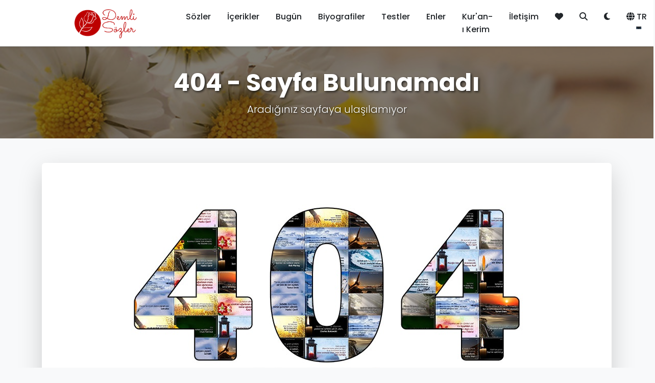

--- FILE ---
content_type: text/html; charset=UTF-8
request_url: https://www.demlisozler.com/detay/amin-maalouf.html/
body_size: 10513
content:
<!DOCTYPE html>
<html lang="tr">
<head>
    <meta charset="UTF-8">
    <meta name="viewport" content="width=device-width, initial-scale=1.0">
    <base href="https://www.demlisozler.com/">
    <title>Sayfa Bulunamadı - demlisozler.com</title>
    <meta name="description" content="Aradığınız sayfa bulunamadı">
    <meta name="keywords" content="sözler, alıntılar, anlamlı sözler, ünlü sözleri, demli sözler">
    <meta http-equiv="refresh" content="600">
    <!-- Favicon -->
    <link rel="icon" type="image/png" sizes="32x32" href="image/fav-logo.png">
    <link rel="icon" type="image/png" sizes="16x16" href="image/fav-logo.png">
    <link rel="apple-touch-icon" sizes="180x180" href="image/fav-logo.png">
    
    <!-- RSS Feeds -->
    <link rel="alternate" type="application/rss+xml" title="RSS Besleme - site_name" href="https://www.demlisozler.com/rss.xml">
    <link rel="alternate" type="application/rss+xml" title="RSS Besleme (İngilizce)" href="https://www.demlisozler.com/rss.xml?lang=en">
    
    <!-- Open Graph / Facebook & Twitter Cards -->
            <!-- Default OG Tags -->
        <meta property="og:type" content="website">
        <meta property="og:url" content="https://www.demlisozler.com/">
        <meta property="og:title" content="Sayfa Bulunamadı - demlisozler.com">
        <meta property="og:description" content="Aradığınız sayfa bulunamadı">
        <meta property="og:image" content="https://www.demlisozler.com/image/fav-logo.png">
        <meta property="og:image:width" content="1200">
        <meta property="og:image:height" content="630">
        <meta property="og:site_name" content="demlisozler.com">
        
        <!-- Twitter Card -->
        <meta name="twitter:card" content="summary_large_image">
        <meta name="twitter:url" content="https://www.demlisozler.com/">
        <meta name="twitter:title" content="Sayfa Bulunamadı - demlisozler.com">
        <meta name="twitter:description" content="Aradığınız sayfa bulunamadı">
        <meta name="twitter:image" content="https://www.demlisozler.com/image/fav-logo.png">
        
    <!-- Modern CSS Framework -->
    <link href="https://cdn.jsdelivr.net/npm/bootstrap@5.3.0/dist/css/bootstrap.min.css" rel="stylesheet">
    <link href="https://cdnjs.cloudflare.com/ajax/libs/font-awesome/6.4.0/css/all.min.css" rel="stylesheet">
    <link href="https://fonts.googleapis.com/css2?family=Poppins:wght@300;400;500;600;700&display=swap" rel="stylesheet">
    
    <!-- Custom CSS -->
    <link href="assets/css/style.css?v=1762719915" rel="stylesheet">
    
    <!-- Analytics and Tracking Codes -->
    <!-- Google Analytics 4 -->

<script async src="https://www.googletagmanager.com/gtag/js?id=G-VDYRP07L60"></script>
<script>
  window.dataLayer = window.dataLayer || [];
  function gtag(){dataLayer.push(arguments);}
  gtag('js', new Date());
  gtag('config', 'G-VDYRP07L60');
</script>
<script src="https://www.google.com/recaptcha/api.js" async defer></script>
<script data-ad-client="ca-pub-5033028723042639" async src="https://pagead2.googlesyndication.com/pagead/js/adsbygoogle.js"></script>
<script async src="https://pagead2.googlesyndication.com/pagead/js/adsbygoogle.js?client=ca-pub-5033028723042639" crossorigin="anonymous"></script>

<!-- Google Tag Manager -->
<script>(function(w,d,s,l,i){w[l]=w[l]||[];w[l].push({'gtm.start':
new Date().getTime(),event:'gtm.js'});var f=d.getElementsByTagName(s)[0],
j=d.createElement(s),dl=l!='dataLayer'?'&l='+l:'';j.async=true;j.src=
'https://www.googletagmanager.com/gtm.js?id='+i+dl;f.parentNode.insertBefore(j,f);
})(window,document,'script','dataLayer','GTM-WNX63GLN');</script>
<!-- End Google Tag Manager -->


<!-- Yandex.Metrika counter -->
<script type="text/javascript">
    (function(m,e,t,r,i,k,a){
        m[i]=m[i]||function(){(m[i].a=m[i].a||[]).push(arguments)};
        m[i].l=1*new Date();
        for (var j = 0; j < document.scripts.length; j++) {if (document.scripts[j].src === r) { return; }}
        k=e.createElement(t),a=e.getElementsByTagName(t)[0],k.async=1,k.src=r,a.parentNode.insertBefore(k,a)
    })(window, document,'script','https://mc.yandex.ru/metrika/tag.js', 'ym');

    ym(53697610, 'init', {clickmap:true, accurateTrackBounce:true, trackLinks:true});
</script>
<noscript><div><img src="https://mc.yandex.ru/watch/53697610" style="position:absolute; left:-9999px;" alt="" /></div></noscript>
<!-- /Yandex.Metrika counter -->




<!-- Facebook Pixel -->
<!--
<script>
  !function(f,b,e,v,n,t,s)
  {if(f.fbq)return;n=f.fbq=function(){n.callMethod?
  n.callMethod.apply(n,arguments):n.queue.push(arguments)};
  if(!f._fbq)f._fbq=n;n.push=n;n.loaded=!0;n.version='2.0';
  n.queue=[];t=b.createElement(e);t.async=!0;
  t.src=v;s=b.getElementsByTagName(e)[0];
  s.parentNode.insertBefore(t,s)}(window, document,'script',
  'https://connect.facebook.net/en_US/fbevents.js');
  fbq('init', 'XXXXXXXXXXXXXXX');
  fbq('track', 'PageView');
</script>
<noscript><img height="1" width="1" style="display:none"
  src="https://www.facebook.com/tr?id=XXXXXXXXXXXXXXX&ev=PageView&noscript=1"
/></noscript>
-->

<!-- Custom Event Tracking (Beğeni, Paylaşım, Tıklama) -->
<!-- Bu bölüm JavaScript event tracking için hazır -->
<script>
// Custom Event Tracking Functions
// Bu fonksiyonlar Google Analytics'e özel eventler göndermek için kullanılabilir

function trackEvent(category, action, label, value) {
    // Google Analytics 4 Event Tracking
    if (typeof gtag !== 'undefined') {
        gtag('event', action, {
            'event_category': category,
            'event_label': label,
            'value': value
        });
    }
    
    // Yandex Metrika Event Tracking
   if (typeof ym !== 'undefined' && typeof YANDEX_METRICA_ID !== 'undefined') {
        ym(YANDEX_METRICA_ID, 'reachGoal', action, {
            category: category,
            label: label,
            value: value
        });
    }
    
    // Facebook Pixel Event Tracking
    if (typeof fbq !== 'undefined') {
        fbq('trackCustom', action, {
            category: category,
            label: label,
            value: value
        });
    }
}

// Beğeni Event Tracking
function trackLike(sozId) {
    trackEvent('Quote', 'Like', 'Quote ID: ' + sozId, 1);
}

// Beğenmeme Event Tracking
function trackDislike(sozId) {
    trackEvent('Quote', 'Dislike', 'Quote ID: ' + sozId, 1);
}

// Paylaşım Event Tracking
function trackShare(platform, sozId) {
    trackEvent('Quote', 'Share', platform + ' - Quote ID: ' + sozId, 1);
}

// Favori Ekleme Event Tracking
function trackFavorite(sozId, action) {
    trackEvent('Quote', action === 'add' ? 'Favorite Add' : 'Favorite Remove', 'Quote ID: ' + sozId, 1);
}

// Arama Event Tracking
function trackSearch(term) {
    trackEvent('Search', 'Search', 'Term: ' + term, 1);
}

// Email Abonelik Event Tracking
function trackNewsletterSubscribe() {
    trackEvent('Newsletter', 'Subscribe', 'Email Subscription', 1);
}

// Tıklama Event Tracking
function trackClick(element, location) {
    trackEvent('Click', 'Click', location + ' - ' + element, 1);
}
</script>

    
    <!-- Page specific CSS -->
    </head>
<body id="themeBody">
    <!-- Google Tag Manager (noscript) -->
        <noscript><iframe src="https://www.googletagmanager.com/ns.html?id=GTM-WNX63GLN"
        height="0" width="0" style="display:none;visibility:hidden"></iframe></noscript>
    <!-- End Google Tag Manager (noscript) -->
    <!-- Header -->
    <header class="navbar navbar-expand-lg navbar-light sticky-top shadow-sm" style="background-color: var(--navbar-bg);">
        <div class="container">
            <a class="navbar-brand fw-bold d-flex align-items-center" href="https://demlisozler.com">
                <img src="https://demlisozler.com/image/site-logo.png" alt="Demlisozler.com" title="Demlisozler.com" class="logo-img" width="250" height="62" loading="eager">
            </a>
            
            <button class="navbar-toggler" type="button" data-bs-toggle="collapse" data-bs-target="#navbarNav">
                <span class="navbar-toggler-icon"></span>
            </button>
            
            <div class="collapse navbar-collapse" id="navbarNav">
                <!-- Türkçe Navbar -->
                                <ul class="navbar-nav ms-auto">
                    
                    <li class="nav-item">
                        <a class="nav-link text-dark " href="sozler.html">Sözler</a>
                    </li>
                    <li class="nav-item">
                        <a class="nav-link text-dark" href="icerikler.html">İçerikler</a>
                    </li>
                    <li class="nav-item">
                        <a class="nav-link text-dark " href="bugun.html">Bugün</a>
                    </li>
                    <li class="nav-item">
                        <a class="nav-link text-dark " href="biyografiler.html">Biyografiler</a>
                    </li>
                    <li class="nav-item">
                        <a class="nav-link text-dark " href="testler.html">Testler</a>
                    </li>
                    <li class="nav-item">
                        <a class="nav-link text-dark " href="enler.html">Enler</a>
                    </li>
                    <li class="nav-item">
                        <a class="nav-link text-dark " href="kur-an-i-kerim.html">Kur'an-ı Kerim</a>
                    </li>
                    <li class="nav-item">
                        <a class="nav-link text-dark " href="iletisim.html">İletişim</a>
                    </li>
                    <li class="nav-item">
                        <a class="nav-link text-dark " href="favorilerim.html" title="Favorilerim">
                            <i class="fas fa-heart"></i>
                        </a>
                    </li>
                    <li class="nav-item">
                        <a class="nav-link text-dark" href="#" data-bs-toggle="modal" data-bs-target="#searchModal" title="Ara">
                            <i class="fas fa-search"></i>
                        </a>
                    </li>
                    <!-- Tema Değiştirici -->
                    <li class="nav-item">
                        <button class="nav-link text-dark border-0 bg-transparent" 
                                id="themeToggleBtn"
                                onclick="toggleTheme()"
                                title="Karanlık Mod"
                                aria-label="Tema değiştir">
                            <i class="fas fa-moon" id="themeIcon"></i>
                        </button>
                    </li>
                    <!-- Dil Değiştirici -->
                    <li class="nav-item dropdown">
                        <a class="nav-link text-dark dropdown-toggle" href="#" role="button" data-bs-toggle="dropdown">
                            <i class="fas fa-globe me-1"></i>TR
                        </a>
                        <ul class="dropdown-menu">
                            <li><a class="dropdown-item" href="index.html?lang=tr">🇹🇷 Türkçe</a></li>
                            <li><a class="dropdown-item" href="index.html?lang=en">🇺🇸 English</a></li>
                        </ul>
                    </li>
                </ul>
                <!-- İngilizce Navbar -->
                            </div>
        </div>
    </header>

<!-- Page Header Hero -->
<section class="page-header-hero position-relative overflow-hidden" style="height: 180px; background-image: url('image/ds126.jpg'); background-size: cover; background-position: center;">
    <div class="overlay-dark position-absolute top-0 start-0 w-100 h-100" style="background: rgba(0,0,0,0.5);"></div>
    <div class="container position-relative h-100 d-flex align-items-center">
        <div class="text-center text-white w-100">
            <h1 class="display-5 fw-bold mb-2" style="text-shadow: 2px 2px 4px rgba(0,0,0,0.7);">
                                    404 - Sayfa Bulunamadı                            </h1>
                            <p class="lead mb-0" style="text-shadow: 1px 1px 3px rgba(0,0,0,0.7);">
                    Aradığınız sayfaya ulaşılamıyor                </p>
                    </div>
    </div>
</section>


<!-- 404 Page -->
<section class="py-5 bg-light">
    <div class="container">
        <div class="row">
            <div class="col-12 text-center">
                <div class="card shadow-lg border-0">
                    <div class="card-body p-5">
                        <div class="mb-4">
                            <img src="image/404.jpg" alt="404" class="img-fluid" style="max-height: 400px;">
                        </div>
                        
                        <h1 class="display-1 fw-bold text-primary mb-3">404</h1>
                        
                        <h2 class="mb-4">
                            Sayfa Bulunamadı                        </h2>
                        
                        <p class="lead text-muted mb-4">
                            Aradığınız sayfa bulunamadı. Link bozuk olabilir veya sayfa kaldırılmış olabilir.                        </p>
                        
                        <div class="d-flex flex-wrap gap-3 justify-content-center">
                            <a href="https://www.demlisozler.com/index.html" class="btn btn-primary btn-lg">
                                <i class="fas fa-home me-2"></i>
                                Ana Sayfaya Dön                            </a>
                            <a href="https://www.demlisozler.com/arama.html" class="btn btn-outline-primary btn-lg">
                                <i class="fas fa-search me-2"></i>
                                Arama Yap                            </a>
                            <a href="https://www.demlisozler.com/iletisim.html" class="btn btn-outline-secondary btn-lg">
                                <i class="fas fa-envelope me-2"></i>
                                Bize Ulaşın                            </a>
                        </div>
                        
                        <hr class="my-5">
                        
                        <h3 class="mb-4">
                            Popüler Sayfalar                        </h3>
                        
                        <div class="row">
                            <div class="col-md-3 mb-3">
                                <div class="card h-100 shadow-sm">
                                    <div class="card-body text-center">
                                        <i class="fas fa-quote-right fa-3x text-primary mb-3"></i>
                                        <h5 class="card-title">
                                            <a href="https://www.demlisozler.com/sozler.html" class="text-decoration-none">
                                                Sözler                                            </a>
                                        </h5>
                                    </div>
                                </div>
                            </div>
                            
                            <div class="col-md-3 mb-3">
                                <div class="card h-100 shadow-sm">
                                    <div class="card-body text-center">
                                        <i class="fas fa-user-circle fa-3x text-success mb-3"></i>
                                        <h5 class="card-title">
                                            <a href="https://www.demlisozler.com/biyografiler.html" class="text-decoration-none">
                                                Biyografiler                                            </a>
                                        </h5>
                                    </div>
                                </div>
                            </div>
                            
                            <div class="col-md-3 mb-3">
                                <div class="card h-100 shadow-sm">
                                    <div class="card-body text-center">
                                        <i class="fas fa-book-quran fa-3x text-warning mb-3"></i>
                                        <h5 class="card-title">
                                            <a href="https://www.demlisozler.com/kur-an-i-kerim.html" class="text-decoration-none">
                                                Kuran                                            </a>
                                        </h5>
                                    </div>
                                </div>
                            </div>
                            
                            <div class="col-md-3 mb-3">
                                <div class="card h-100 shadow-sm">
                                    <div class="card-body text-center">
                                        <i class="fas fa-fire fa-3x text-danger mb-3"></i>
                                        <h5 class="card-title">
                                            <a href="https://www.demlisozler.com/enler.html" class="text-decoration-none">
                                                Enler                                            </a>
                                        </h5>
                                    </div>
                                </div>
                            </div>
                        </div>
                    </div>
                </div>
            </div>
        </div>
    </div>
</section>

    <!-- Footer -->
    <footer class="bg-dark text-white">
        <style>
            /* Newsletter form placeholder dark mode */
            #newsletterEmail::placeholder {
                color: rgba(255, 255, 255, 0.7) !important;
                opacity: 1;
            }
            
            #newsletterEmail::-webkit-input-placeholder {
                color: rgba(255, 255, 255, 0.7) !important;
                opacity: 1;
            }
            
            #newsletterEmail::-moz-placeholder {
                color: rgba(255, 255, 255, 0.7) !important;
                opacity: 1;
            }
            
            #newsletterEmail:-ms-input-placeholder {
                color: rgba(255, 255, 255, 0.7) !important;
                opacity: 1;
            }
            
            [data-theme="dark"] #newsletterEmail::placeholder {
                color: rgba(255, 255, 255, 0.7) !important;
            }
            
            [data-theme="dark"] #newsletterEmail::-webkit-input-placeholder {
                color: rgba(255, 255, 255, 0.7) !important;
            }
            
            [data-theme="dark"] #newsletterEmail::-moz-placeholder {
                color: rgba(255, 255, 255, 0.7) !important;
            }
            
            [data-theme="dark"] #newsletterEmail:-ms-input-placeholder {
                color: rgba(255, 255, 255, 0.7) !important;
            }
        </style>
        <!-- Newsletter Subscription Section -->
        <div class="bg-dark bg-opacity-75 border-bottom border-secondary py-4">
            <div class="container">
                <div class="row align-items-center">
                    <div class="col-lg-6 col-md-12 mb-3 mb-lg-0">
                                                <h5 class="mb-1 text-white">
                            <i class="fas fa-envelope-open-text me-2"></i>E-Bülten Aboneliği
                        </h5>
                        <p class="text-white-50 small mb-0">Günlük ilham verici sözler almak için e-posta adresinizi girin.</p>
                                            </div>
                    <div class="col-lg-6 col-md-12">
                        <!-- Email Subscription Form -->
                        <form id="newsletterForm">
                            <div class="input-group input-group-lg">
                                <input type="email" 
                                       class="form-control" 
                                       id="newsletterEmail" 
                                       placeholder="E-posta adresiniz" 
                                       required>
                                <button class="btn btn-primary" type="submit">
                                    <i class="fas fa-paper-plane me-1"></i>
                                    Abone Ol                                </button>
                            </div>
                            <div id="newsletterMessage" class="mt-2 small"></div>
                        </form>
                        <div class="push-notification-cta d-flex align-items-center mt-3">
                            <button id="pushNotificationBtn" 
                                    class="btn btn-sm btn-outline-primary text-white border-white me-3" 
                                    style="display: none;"
                                    onclick="requestPushPermission()"
                                    title="Push Bildirimlerini Aç">
                                <i class="fas fa-bell"></i>
                            </button>
                            <span id="pushNotificationText" class="text-white-50 small">
                                <i class="fas fa-bell me-2"></i>
                                Bildirimleri aktif edin, ilham veren sözlerden anında haberdar olun.                            </span>
                        </div>
                    </div>
                </div>
            </div>
        </div>
        
        <!-- Footer Content -->
        <div class="container py-4">
            <div class="row">
                <!-- Logo and Description -->
                <div class="col-lg-4 col-md-6 mb-3 mb-md-0">
                    <div class="mb-3 footer-logo-wrapper">
                        <img src="image/site-logo-b.png" alt="Demli Sözler Logo" class="logo-img" width="250" height="62" loading="eager">
                    </div>
                                            <p class="mb-0 text-white">Aradığınız sayfa bulunamadı</p>
                                    </div>
                
                <!-- Footer Menu -->
                <div class="col-lg-4 col-md-6 mb-3 mb-md-0">
                                        <h5 class="mb-3">Hızlı Linkler</h5>
                    <div class="row">
                        <div class="col-6">
                            <ul class="list-unstyled mb-0">
                                <li class="mb-2">
                                    <a href="hakkimizda.php" class="text-white-50 text-decoration-none">Hakkımızda</a>
                                </li>
                                <li class="mb-2">
                                    <a href="sitemap.xml" class="text-white-50 text-decoration-none">Site Haritası</a>
                                </li>
                                <li class="mb-2">
                                    <a href="rss.xml" class="text-white-50 text-decoration-none">
                                        <i class="fas fa-rss me-1"></i>RSS Besleme
                                    </a>
                                </li>
                            </ul>
                        </div>
                        <div class="col-6">
                            <ul class="list-unstyled mb-0">
                                <li class="mb-2">
                                    <a href="gizlilik-politikasi.php" class="text-white-50 text-decoration-none">Gizlilik Politikası</a>
                                </li>
                                <li class="mb-2">
                                    <a href="iletisim.html" class="text-white-50 text-decoration-none">İletişim</a>
                                </li>
                                <li class="mb-2">
                                    <a href="yonet/index.php" class="text-white-50 text-decoration-none">Yönetim</a>
                                </li>
                            </ul>
                        </div>
                    </div>
                                    </div>
                
                <!-- Social Links and Copyright -->
                <div class="col-lg-4 col-md-12 text-lg-end">
                                        <h5 class="mb-3">Bizi Takip Edin</h5>
                                        <div class="social-links mb-3">
                        <a href="https://tr.pinterest.com/demlisozlercom" class="text-white me-3" aria-label="Pinterest"><i class="fab fa-pinterest"></i></a>
                        <a href="https://www.facebook.com/DemliSozlercom" class="text-white me-3" aria-label="Facebook"><i class="fab fa-facebook-f"></i></a>
                        <a href="https://twitter.com/DemliSozler_com" class="text-white me-3" aria-label="Twitter"><i class="fab fa-twitter"></i></a>
                        <a href="https://www.instagram.com/demlisozler_com" class="text-white me-3" aria-label="Instagram"><i class="fab fa-instagram"></i></a>
                        <a href="https://www.youtube.com/@demlisozler" class="text-white me-3" aria-label="YouTube"><i class="fab fa-youtube"></i></a>
                        <a href="https://www.demlisozler.com/rss.xml" class="text-white me-3" aria-label="RSS Feed" title="RSS Besleme">
                            <i class="fas fa-rss"></i>
                        </a>
                    </div>
                                        <p class="mt-2 mb-0 small text-white">
                        © Copyright 2016-2026 demlisozler.com - Powered by <a href="https://kafweb.com" target="_blank" class="text-white text-decoration-underline">kafweb.com</a>
                    </p>
                </div>
            </div>
        </div>
    </footer>

    <!-- Bootstrap JS -->
    <script src="https://cdn.jsdelivr.net/npm/bootstrap@5.3.0/dist/js/bootstrap.bundle.min.js"></script>
    
    <!-- Sweet Alert 2 -->
    <script src="https://cdn.jsdelivr.net/npm/sweetalert2@11"></script>
    
    <!-- Page specific JS -->
        
    <!-- Custom JS -->
    <script>
        function paylas(soz) {
            if (navigator.share) {
                navigator.share({
                    title: 'Demli Sözler',
                    text: soz,
                    url: window.location.href
                });
            } else {
                // Fallback for browsers that don't support Web Share API
                const textArea = document.createElement('textarea');
                textArea.value = soz;
                document.body.appendChild(textArea);
                textArea.select();
                document.execCommand('copy');
                document.body.removeChild(textArea);
                
                // Show toast notification
                showToast('Söz kopyalandı!');
            }
        }
        
        function begen(sozId) {
            // AJAX request to like the quote
            fetch('ajax/begen.php', {
                method: 'POST',
                headers: {
                    'Content-Type': 'application/json',
                },
                body: JSON.stringify({soz_id: sozId})
            })
            .then(response => response.json())
            .then(data => {
                if (data.success) {
                    showToast('Söz beğenildi!');
                }
            })
            .catch(error => {
                console.error('Error:', error);
            });
        }
        
        function showToast(message) {
            // Create and show a simple toast notification
            const toast = document.createElement('div');
            toast.className = 'toast-notification';
            toast.textContent = message;
            toast.style.cssText = `
                position: fixed;
                top: 20px;
                right: 20px;
                background: #28a745;
                color: white;
                padding: 12px 20px;
                border-radius: 5px;
                z-index: 9999;
                animation: slideIn 0.3s ease;
            `;
            
            document.body.appendChild(toast);
            
            setTimeout(() => {
                toast.remove();
            }, 3000);
        }
        
        
        // Add animation keyframes
        const style = document.createElement('style');
        style.textContent = `
            @keyframes slideIn {
                from { transform: translateX(100%); opacity: 0; }
                to { transform: translateX(0); opacity: 1; }
            }
        `;
        document.head.appendChild(style);
        
        // Newsletter Subscription Form
        document.getElementById('newsletterForm')?.addEventListener('submit', function(e) {
            e.preventDefault();
            const email = document.getElementById('newsletterEmail').value;
            const messageDiv = document.getElementById('newsletterMessage');
            const submitBtn = this.querySelector('button[type="submit"]');
            
            // Disable button
            submitBtn.disabled = true;
            submitBtn.innerHTML = '<i class="fas fa-spinner fa-spin"></i>';
            messageDiv.textContent = '';
            messageDiv.className = 'mt-2 small';
            
            fetch('ajax/abonelik-ekle.php', {
                method: 'POST',
                headers: {
                    'Content-Type': 'application/x-www-form-urlencoded',
                },
                body: 'email=' + encodeURIComponent(email)
            })
            .then(response => response.json())
            .then(data => {
                if (data.success) {
                    messageDiv.textContent = data.message;
                    messageDiv.className = 'mt-2 small text-success';
                    document.getElementById('newsletterEmail').value = '';
                    
                    // Show toast
                    showToast(data.message);
                } else {
                    messageDiv.textContent = data.message;
                    messageDiv.className = 'mt-2 small text-danger';
                }
            })
            .catch(error => {
                console.error('Error:', error);
                messageDiv.textContent = 'Bir hata oluştu. Lütfen tekrar deneyin.';
                messageDiv.className = 'mt-2 small text-danger';
            })
            .finally(() => {
                submitBtn.disabled = false;
                submitBtn.innerHTML = '<i class="fas fa-paper-plane"></i>';
            });
        });
    </script>
    
    <!-- Search Modal Autocomplete -->
    <script>
    (function() {
        const modalSearchInput = document.getElementById('modalSearchInput');
        const modalAutocompleteResults = document.getElementById('modalAutocompleteResults');
        let modalAutocompleteTimeout;
        
        if (modalSearchInput) {
            modalSearchInput.addEventListener('input', function() {
                const term = this.value.trim();
                
                clearTimeout(modalAutocompleteTimeout);
                
                if (term.length < 2) {
                    modalAutocompleteResults.style.display = 'none';
                    return;
                }
                
                modalAutocompleteTimeout = setTimeout(() => {
                    fetch(`ajax/arama-autocomplete.php?q=${encodeURIComponent(term)}`)
                        .then(r => r.json())
                        .then(data => {
                            displayModalAutocomplete(data.suggestions);
                        })
                        .catch(err => {
                            console.error('Autocomplete error:', err);
                        });
                }, 300);
            });
            
            function displayModalAutocomplete(suggestions) {
                if (suggestions.length === 0) {
                    modalAutocompleteResults.style.display = 'none';
                    return;
                }
                
                modalAutocompleteResults.innerHTML = '';
                suggestions.forEach((item, index) => {
                    const div = document.createElement('div');
                    div.className = 'autocomplete-item' + (index === 0 ? ' active' : '');
                    
                    const icon = item.type === 'quote' ? 'fa-quote-right' : 
                                 item.type === 'author' ? 'fa-user' : 'fa-tag';
                    const typeText = item.type === 'quote' ? 'Söz' :
                                     item.type === 'author' ? 'Yazar' :
                                     'Kategori';
                    
                    div.innerHTML = `
                        <i class="fas ${icon}"></i>
                        <span class="flex-grow-1">${item.text}</span>
                        <span class="type-badge">${typeText}</span>
                    `;
                    
                    div.onclick = () => {
                        window.location.href = item.url;
                    };
                    
                    div.onmouseenter = () => {
                        modalAutocompleteResults.querySelectorAll('.autocomplete-item').forEach(el => el.classList.remove('active'));
                        div.classList.add('active');
                    };
                    
                    modalAutocompleteResults.appendChild(div);
                });
                
                modalAutocompleteResults.style.display = 'block';
            }
            
            // Modal açıldığında autocomplete'i temizle
            const searchModal = document.getElementById('searchModal');
            if (searchModal) {
                searchModal.addEventListener('hidden.bs.modal', function() {
                    modalAutocompleteResults.style.display = 'none';
                    modalSearchInput.value = '';
                });
            }
        }
    })();
    </script>
    
    <!-- Push Notification System -->
    <script>
    // Push Notification Subscription Management
    let pushSubscription = null;
    
    // Service Worker kaydı
    if ('serviceWorker' in navigator) {
        window.addEventListener('load', function() {
            navigator.serviceWorker.register('/sw.js')
                .then(function(registration) {
                    console.log('Service Worker registered:', registration);
                    
                    // Mevcut subscription'ı kontrol et
                    return registration.pushManager.getSubscription();
                })
                .then(function(subscription) {
                    if (subscription) {
                        pushSubscription = subscription;
                        updatePushButton(true);
                    } else {
                        updatePushButton(false);
                    }
                })
                .catch(function(error) {
                    console.error('Service Worker registration failed:', error);
                });
        });
    }
    
    // Push notification izni iste
    function requestPushPermission() {
        if (!('Notification' in window)) {
            alert('Bu tarayıcı bildirimleri desteklemiyor.');
            return;
        }
        
        if (Notification.permission === 'granted') {
            subscribeToPush();
            return;
        }
        
        if (Notification.permission !== 'denied') {
            Notification.requestPermission().then(function(permission) {
                if (permission === 'granted') {
                    subscribeToPush();
                } else {
                    alert('Bildirim izni reddedildi.');
                }
            });
        } else {
            alert('Bildirim izni daha önce reddedilmiş. Lütfen tarayıcı ayarlarından etkinleştirin.');
        }
    }
    
    // Push notification'a abone ol
    async function subscribeToPush() {
        try {
            const registration = await navigator.serviceWorker.ready;

            const vapidKeyResponse = await fetch('https://www.demlisozler.com/vapid-public-key', {
                method: 'GET',
                headers: {
                    'Accept': 'text/plain'
                }
            });

            if (!vapidKeyResponse.ok) {
                throw new Error('Failed to fetch VAPID public key.');
            }

            const vapidPublicKey = (await vapidKeyResponse.text()).trim();

            if (!vapidPublicKey) {
                throw new Error('Empty VAPID public key.');
            }

            const subscription = await registration.pushManager.subscribe({
                userVisibleOnly: true,
                applicationServerKey: urlBase64ToUint8Array(vapidPublicKey)
            });
            
            pushSubscription = subscription;
            
            // Backend'e gönder
            await sendSubscriptionToServer(subscription);
            updatePushButton(true);
            
            Swal.fire({
                icon: 'success',
                title: 'Etkinleştirildi',
                text: 'Push bildirimleri etkinleştirildi!',
                timer: 2000,
                showConfirmButton: false,
                toast: true,
                position: 'top-end'
            });
            
        } catch (error) {
            console.error('Push subscription error:', error);
            Swal.fire({
                icon: 'error',
                title: 'Hata',
                text: 'Push bildirimleri etkinleştirilemedi.',
                timer: 3000,
                showConfirmButton: false,
                toast: true,
                position: 'top-end'
            });
        }
    }
    
    // Aboneliği iptal et
    async function unsubscribeFromPush() {
        if (!pushSubscription) return;
        
        try {
            await pushSubscription.unsubscribe();
            
            // Backend'e bildir
            await fetch('ajax/push-unsubscribe.php', {
                method: 'POST',
                headers: {'Content-Type': 'application/json'},
                body: JSON.stringify({
                    endpoint: pushSubscription.endpoint
                })
            });
            
            pushSubscription = null;
            updatePushButton(false);
            
            Swal.fire({
                icon: 'success',
                title: 'Devre Dışı',
                text: 'Push bildirimleri devre dışı bırakıldı.',
                timer: 2000,
                showConfirmButton: false,
                toast: true,
                position: 'top-end'
            });
            
        } catch (error) {
            console.error('Push unsubscribe error:', error);
        }
    }
    
    // Subscription'ı backend'e gönder
    async function sendSubscriptionToServer(subscription) {
        const response = await subscription.toJSON();
        
        await fetch('ajax/push-subscribe.php', {
            method: 'POST',
            headers: {'Content-Type': 'application/json'},
            body: JSON.stringify({
                endpoint: subscription.endpoint,
                keys: {
                    p256dh: arrayBufferToBase64(response.keys.p256dh),
                    auth: arrayBufferToBase64(response.keys.auth)
                }
            })
        });
    }
    
    // VAPID public key'i Uint8Array'e çevir
    function urlBase64ToUint8Array(base64String) {
        // Bu fonksiyon VAPID public key'i dönüştürmek için kullanılır
        // VAPID key oluşturulduktan sonra buraya eklenecek
        // Şimdilik placeholder
        const padding = '='.repeat((4 - base64String.length % 4) % 4);
        const base64 = (base64String + padding)
            .replace(/\-/g, '+')
            .replace(/_/g, '/');
        
        const rawData = window.atob(base64);
        const outputArray = new Uint8Array(rawData.length);
        
        for (let i = 0; i < rawData.length; ++i) {
            outputArray[i] = rawData.charCodeAt(i);
        }
        return outputArray;
    }
    
    // ArrayBuffer'ı Base64'e çevir
    function arrayBufferToBase64(buffer) {
        const bytes = new Uint8Array(buffer);
        let binary = '';
        for (let i = 0; i < bytes.byteLength; i++) {
            binary += String.fromCharCode(bytes[i]);
        }
        return window.btoa(binary);
    }
    
    // Push butonunu güncelle
    function updatePushButton(isSubscribed) {
        // Bu fonksiyon push notification butonunu günceller
        // Buton varsa durumunu değiştir
        const pushBtn = document.getElementById('pushNotificationBtn');
        const pushText = document.getElementById('pushNotificationText');

        if (pushBtn && 'serviceWorker' in navigator) {
            pushBtn.style.display = 'inline-flex'; // Butonu göster
            pushBtn.classList.add('align-items-center', 'justify-content-center');

            if (isSubscribed) {
                pushBtn.innerHTML = '<i class="fas fa-bell-slash"></i>';
                pushBtn.title = 'Bildirimleri Kapat';
                pushBtn.onclick = unsubscribeFromPush;
                pushBtn.classList.remove('btn-outline-primary');
                pushBtn.classList.add('btn-outline-danger');

                if (pushText) {
                    pushText.classList.remove('text-white-50', 'text-warning', 'text-success');
                    pushText.innerHTML = '<i class="fas fa-bell me-2"></i>Bildirimler açık. İsterseniz hemen kapatabilirsiniz.';
                    pushText.classList.remove('text-warning');
                    pushText.classList.add('text-success');
                }
            } else {
                pushBtn.innerHTML = '<i class="fas fa-bell"></i>';
                pushBtn.title = 'Push Bildirimlerini Aç';
                pushBtn.onclick = requestPushPermission;
                pushBtn.classList.remove('btn-outline-danger');
                pushBtn.classList.add('btn-outline-primary');

                if (pushText) {
                    pushText.classList.remove('text-white-50', 'text-warning', 'text-success');
                    pushText.innerHTML = '<i class="fas fa-bell me-2"></i>Bildirimleri aktif edin, ilham veren sözlerden anında haberdar olun.';
                    pushText.classList.remove('text-success');
                    pushText.classList.add('text-warning');
                }
            }
        }
    }
    
    // Global fonksiyonlar
    window.requestPushPermission = requestPushPermission;
    window.unsubscribeFromPush = unsubscribeFromPush;
    </script>
    
    <!-- Dark Mode / Theme Toggle -->
    <script>
    // Tema yönetimi
    const THEME_COOKIE = 'site_theme';
    const THEME_DARK = 'dark';
    const THEME_LIGHT = 'light';
    
    // Cookie okuma
    function getCookie(name) {
        const value = `; ${document.cookie}`;
        const parts = value.split(`; ${name}=`);
        if (parts.length === 2) return parts.pop().split(';').shift();
        return null;
    }
    
    // Cookie yazma
    function setCookie(name, value, days = 365) {
        const expires = new Date();
        expires.setTime(expires.getTime() + (days * 24 * 60 * 60 * 1000));
        document.cookie = `${name}=${value};expires=${expires.toUTCString()};path=/`;
    }
    
    // Mevcut temayı al
    function getCurrentTheme() {
        const savedTheme = getCookie(THEME_COOKIE);
        if (savedTheme === THEME_DARK || savedTheme === THEME_LIGHT) {
            return savedTheme;
        }
        // Sistem tercihini kontrol et
        if (window.matchMedia && window.matchMedia('(prefers-color-scheme: dark)').matches) {
            return THEME_DARK;
        }
        return THEME_LIGHT;
    }
    
    // Temayı uygula
    function applyTheme(theme) {
        const body = document.getElementById('themeBody');
        const html = document.documentElement;
        
        if (theme === THEME_DARK) {
            html.setAttribute('data-theme', 'dark');
            body.setAttribute('data-theme', 'dark');
        } else {
            html.removeAttribute('data-theme');
            body.removeAttribute('data-theme');
        }
        
        // Buton ikonunu güncelle
        updateThemeIcon(theme);
        
        // Logoyu güncelle
        updateLogo(theme);
        
        // Cookie'ye kaydet
        setCookie(THEME_COOKIE, theme);
    }
    
    // Logoyu güncelle
    function updateLogo(theme) {
        const logo = document.querySelector('.logo-img');
        if (logo) {
            if (theme === THEME_DARK) {
                logo.src = 'image/site-logo-b.png';
            } else {
                logo.src = 'image/site-logo.png';
            }
        }
    }
    
    // Tema ikonunu güncelle
    function updateThemeIcon(theme) {
        const icon = document.getElementById('themeIcon');
        if (icon) {
            if (theme === THEME_DARK) {
                icon.className = 'fas fa-sun';
                icon.parentElement.title = 'Açık Moda Geç';
            } else {
                icon.className = 'fas fa-moon';
                icon.parentElement.title = 'Karanlık Moda Geç';
            }
        }
    }
    
    // Tema değiştir
    function toggleTheme() {
        const currentTheme = getCurrentTheme();
        const newTheme = currentTheme === THEME_DARK ? THEME_LIGHT : THEME_DARK;
        applyTheme(newTheme);
    }
    
    // Sayfa yüklendiğinde temayı uygula
    document.addEventListener('DOMContentLoaded', function() {
        const theme = getCurrentTheme();
        applyTheme(theme);
    });
    
    // Sistem tema değişikliğini dinle
    if (window.matchMedia) {
        window.matchMedia('(prefers-color-scheme: dark)').addEventListener('change', function(e) {
            // Eğer kullanıcı manuel tema seçmemişse sistem temasını kullan
            if (!getCookie(THEME_COOKIE)) {
                applyTheme(e.matches ? THEME_DARK : THEME_LIGHT);
            }
        });
    }
    
    // Global fonksiyon
    window.toggleTheme = toggleTheme;
    </script>
    
    <!-- Page specific inline JS -->
        
    <!-- Search Modal -->
    <div class="modal fade" id="searchModal" tabindex="-1" aria-labelledby="searchModalLabel" aria-hidden="true">
        <div class="modal-dialog modal-dialog-centered">
            <div class="modal-content">
                <div class="modal-header">
                    <h5 class="modal-title" id="searchModalLabel">
                        <i class="fas fa-search me-2"></i>Ara                    </h5>
                    <button type="button" class="btn-close" data-bs-dismiss="modal" aria-label="Close"></button>
                </div>
                <div class="modal-body">
                    <form action="arama.html" method="GET" id="modalSearchForm">
                        <div class="position-relative">
                            <div class="input-group input-group-lg">
                                <input type="text" 
                                       class="form-control" 
                                       id="modalSearchInput"
                                       name="q" 
                                       placeholder="Söz, yazar, kategori ara..." 
                                       autocomplete="off"
                                       autofocus 
                                       required>
                                <button class="btn btn-primary" type="submit">
                                    <i class="fas fa-search"></i>
                                </button>
                            </div>
                            <div id="modalAutocompleteResults" class="autocomplete-dropdown" style="position: absolute; top: 100%; left: 0; right: 0; z-index: 1050;"></div>
                        </div>
                    </form>
                </div>
            </div>
        </div>
    </div>
</body>
</html>



--- FILE ---
content_type: text/html; charset=utf-8
request_url: https://www.google.com/recaptcha/api2/aframe
body_size: -88
content:
<!DOCTYPE HTML><html><head><meta http-equiv="content-type" content="text/html; charset=UTF-8"></head><body><script nonce="o4bZtDyiQzCXisEHo1TceA">/** Anti-fraud and anti-abuse applications only. See google.com/recaptcha */ try{var clients={'sodar':'https://pagead2.googlesyndication.com/pagead/sodar?'};window.addEventListener("message",function(a){try{if(a.source===window.parent){var b=JSON.parse(a.data);var c=clients[b['id']];if(c){var d=document.createElement('img');d.src=c+b['params']+'&rc='+(localStorage.getItem("rc::a")?sessionStorage.getItem("rc::b"):"");window.document.body.appendChild(d);sessionStorage.setItem("rc::e",parseInt(sessionStorage.getItem("rc::e")||0)+1);localStorage.setItem("rc::h",'1768839244314');}}}catch(b){}});window.parent.postMessage("_grecaptcha_ready", "*");}catch(b){}</script></body></html>